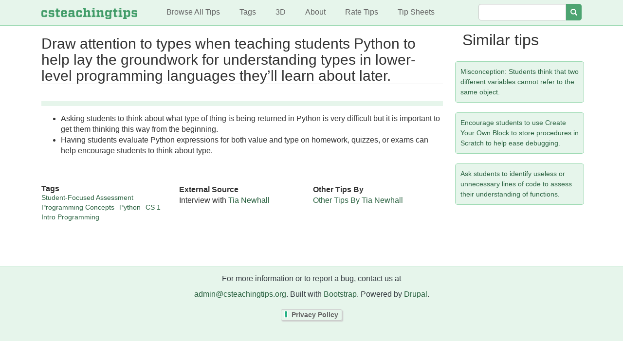

--- FILE ---
content_type: text/html; charset=UTF-8
request_url: https://www.csteachingtips.org/tip/draw-attention-types-when-teaching-students-python-help-lay-groundwork-understanding-types
body_size: 32892
content:


<!-- THEME DEBUG -->
<!-- THEME HOOK: 'html' -->
<!-- FILE NAME SUGGESTIONS:
   ▪️ html--node--541.html.twig
   ▪️ html--node--%.html.twig
   ▪️ html--node.html.twig
   ✅ html.html.twig
-->
<!-- 💡 BEGIN CUSTOM TEMPLATE OUTPUT from 'themes/custom/cstt/templates/html.html.twig' -->
<!DOCTYPE html>
<html lang="en" dir="ltr" prefix="og: https://ogp.me/ns#">
  <head>
    <meta charset="utf-8" />
<meta name="description" content="Asking students to think about what type of thing is being returned in Python is very difficult but it is important to get them thinking this way from the beginning. Having students evaluate Python expressions for both value and type on homework, quizzes, or exams can help encourage students to think about type." />
<link rel="canonical" href="https://www.csteachingtips.org/tip/draw-attention-types-when-teaching-students-python-help-lay-groundwork-understanding-types" />
<meta name="Generator" content="Drupal 11 (https://www.drupal.org)" />
<meta name="MobileOptimized" content="width" />
<meta name="HandheldFriendly" content="true" />
<meta name="viewport" content="width=device-width, initial-scale=1, shrink-to-fit=no" />
<meta http-equiv="x-ua-compatible" content="ie=edge" />
<link rel="icon" href="/sites/default/files/favicon.ico" type="image/vnd.microsoft.icon" />
<script>window.a2a_config=window.a2a_config||{};a2a_config.callbacks=[];a2a_config.overlays=[];a2a_config.templates={};</script>

    <title>Draw attention to types when teaching students Python to help lay the groundwork for understanding types in lower-level programming languages they’ll learn about later. | Computer Science Teaching Tips</title>
    <link rel="stylesheet" media="all" href="/core/modules/system/css/components/align.module.css?t8ukn5" />
<link rel="stylesheet" media="all" href="/core/modules/system/css/components/container-inline.module.css?t8ukn5" />
<link rel="stylesheet" media="all" href="/core/modules/system/css/components/clearfix.module.css?t8ukn5" />
<link rel="stylesheet" media="all" href="/core/modules/system/css/components/hidden.module.css?t8ukn5" />
<link rel="stylesheet" media="all" href="/core/modules/system/css/components/js.module.css?t8ukn5" />
<link rel="stylesheet" media="all" href="/core/modules/views/css/views.module.css?t8ukn5" />
<link rel="stylesheet" media="all" href="/modules/contrib/addtoany/css/addtoany.css?t8ukn5" />
<link rel="stylesheet" media="all" href="/modules/contrib/ds/css/ds-3col.css?t8ukn5" />
<link rel="stylesheet" media="all" href="/themes/contrib/bootstrap_barrio/css/components/node.css?t8ukn5" />
<link rel="stylesheet" media="all" href="/themes/contrib/bootstrap_barrio/css/components/form.css?t8ukn5" />
<link rel="stylesheet" media="all" href="/themes/custom/cstt/css/style.css?t8ukn5" />

    
    <link type="text/css" rel="stylesheet" href="https://cdn.jsdelivr.net/npm/bootstrap@3.3.5/dist/css/bootstrap.min.css" media="all" />

  </head>
  <body class="layout-one-sidebar layout-sidebar-second page-node-541 path-node node--type-tip">
    <a href="#main-content" class="visually-hidden focusable skip-link">
      Skip to main content
    </a>
    
    

<!-- THEME DEBUG -->
<!-- THEME HOOK: 'off_canvas_page_wrapper' -->
<!-- BEGIN OUTPUT from 'core/modules/system/templates/off-canvas-page-wrapper.html.twig' -->
  <div class="dialog-off-canvas-main-canvas" data-off-canvas-main-canvas>
    

<!-- THEME DEBUG -->
<!-- THEME HOOK: 'page' -->
<!-- FILE NAME SUGGESTIONS:
   ▪️ page--node--tip.html.twig
   ▪️ page--node--541.html.twig
   ▪️ page--node--%.html.twig
   ▪️ page--node.html.twig
   ✅ page.html.twig
-->
<!-- 💡 BEGIN CUSTOM TEMPLATE OUTPUT from 'themes/custom/cstt/templates/page.html.twig' -->
<div id="page-wrapper">
  <div id="page">
    <header id="header" class="header" role="banner" aria-label="Site header">
                      <nav class="navbar navbar-dark bg-primary navbar-expand-lg" id="navbar-main">
                      

<!-- THEME DEBUG -->
<!-- THEME HOOK: 'region' -->
<!-- FILE NAME SUGGESTIONS:
   ✅ region--nowrap.html.twig
   ▪️ region--header.html.twig
   ▪️ region.html.twig
-->
<!-- BEGIN OUTPUT from 'themes/contrib/bootstrap_barrio/templates/layout/region--nowrap.html.twig' -->
  

<!-- THEME DEBUG -->
<!-- THEME HOOK: 'block' -->
<!-- FILE NAME SUGGESTIONS:
   ▪️ block--cstt-branding.html.twig
   ✅ block--system-branding-block.html.twig
   ▪️ block--system.html.twig
   ▪️ block.html.twig
-->
<!-- 💡 BEGIN CUSTOM TEMPLATE OUTPUT from 'themes/custom/cstt/templates/block--system-branding-block.html.twig' -->
      <a href="/" title="Home" rel="home" class="navbar-brand">
              <img src="/sites/default/files/navbar.png" alt="CS Teaching Tips" class="img-fluid d-inline-block align-top" />
          </a>
    
<!-- END CUSTOM TEMPLATE OUTPUT from 'themes/custom/cstt/templates/block--system-branding-block.html.twig' -->



<!-- END OUTPUT from 'themes/contrib/bootstrap_barrio/templates/layout/region--nowrap.html.twig' -->


                          <button class="navbar-toggler navbar-toggler-right" type="button" data-toggle="collapse" data-target="#CollapsingNavbar" aria-controls="CollapsingNavbar" aria-expanded="false" aria-label="Toggle navigation">
                <span class="navbar-toggler-icon"></span>
                <span class="icon-bar"></span>
                <span class="icon-bar"></span>
                <span class="icon-bar"></span>
              </button>
              <div class="collapse navbar-collapse" id="CollapsingNavbar">
                

<!-- THEME DEBUG -->
<!-- THEME HOOK: 'region' -->
<!-- FILE NAME SUGGESTIONS:
   ✅ region--nowrap.html.twig
   ▪️ region--primary-menu.html.twig
   ▪️ region.html.twig
-->
<!-- BEGIN OUTPUT from 'themes/contrib/bootstrap_barrio/templates/layout/region--nowrap.html.twig' -->
  

<!-- THEME DEBUG -->
<!-- THEME HOOK: 'block' -->
<!-- FILE NAME SUGGESTIONS:
   ✅ block--cstt-main-menu.html.twig
   ▪️ block--system-menu-block--main.html.twig
   ▪️ block--system-menu-block.html.twig
   ▪️ block--system.html.twig
   ▪️ block.html.twig
-->
<!-- 💡 BEGIN CUSTOM TEMPLATE OUTPUT from 'themes/custom/cstt/templates/block--cstt-main-menu.html.twig' -->
<nav role="navigation" aria-labelledby="block-cstt-main-menu-menu" id="block-cstt-main-menu" class="block block-menu navigation menu--main">
            
  <h2 class="sr-only" id="block-cstt-main-menu-menu">Main navigation</h2>
  

        

<!-- THEME DEBUG -->
<!-- THEME HOOK: 'menu__main' -->
<!-- FILE NAME SUGGESTIONS:
   ✅ menu--main.html.twig
   ✅ menu--main.html.twig
   ▪️ menu.html.twig
-->
<!-- 💡 BEGIN CUSTOM TEMPLATE OUTPUT from 'themes/custom/cstt/templates/menu--main.html.twig' -->

              <ul id="block-cstt-main-menu" class="nav navbar-nav">
                    <li class="nav-item">
                                  <a href="/browse-all" class="nav-link nav-link--browse-all" aria-active="false" data-drupal-link-system-path="browse-all">Browse All Tips</a>
              </li>
                <li class="nav-item">
                                  <a href="/tags" class="nav-link nav-link--tags" aria-active="false" data-drupal-link-system-path="tags">Tags</a>
              </li>
                <li class="nav-item">
                                  <a href="/3D" class="nav-link nav-link-__d" aria-active="false" data-drupal-link-system-path="node/1409">3D</a>
              </li>
                <li class="nav-item">
                                  <a href="/about" class="nav-link nav-link--about" aria-active="false" data-drupal-link-system-path="node/1310">About</a>
              </li>
                <li class="nav-item">
                                  <a href="/rate-tips" class="nav-link nav-link--rate-tips" aria-active="false" data-drupal-link-system-path="rate-tips">Rate Tips</a>
              </li>
                <li class="nav-item">
                                  <a href="/tip-sheets" class="nav-link nav-link--tip-sheets" aria-active="false" data-drupal-link-system-path="node/1318">Tip Sheets</a>
              </li>
        </ul>
  


<!-- END CUSTOM TEMPLATE OUTPUT from 'themes/custom/cstt/templates/menu--main.html.twig' -->


  </nav>

<!-- END CUSTOM TEMPLATE OUTPUT from 'themes/custom/cstt/templates/block--cstt-main-menu.html.twig' -->



<!-- THEME DEBUG -->
<!-- THEME HOOK: 'block' -->
<!-- FILE NAME SUGGESTIONS:
   ▪️ block--globalsearchblock.html.twig
   ▪️ block--global-search-block.html.twig
   ▪️ block--cstt-views.html.twig
   ✅ block.html.twig
-->
<!-- BEGIN OUTPUT from 'themes/contrib/bootstrap_barrio/templates/block/block.html.twig' -->
<div class="global-search-form block block-cstt-views block-global-search-block" data-drupal-selector="global-search-form" id="block-globalsearchblock">
  
    
      <div class="content">
      

<!-- THEME DEBUG -->
<!-- THEME HOOK: 'form' -->
<!-- BEGIN OUTPUT from 'themes/contrib/bootstrap_barrio/templates/form/form.html.twig' -->

<form action="/tip/draw-attention-types-when-teaching-students-python-help-lay-groundwork-understanding-types" method="post" id="global-search-form" accept-charset="UTF-8">
  

<!-- THEME DEBUG -->
<!-- THEME HOOK: 'form_element' -->
<!-- 💡 BEGIN CUSTOM TEMPLATE OUTPUT from 'themes/custom/cstt/templates/form-element.html.twig' -->




  <div class="js-form-item js-form-type-textfield form-type-textfield js-form-item-search form-item-search form-group">
          

<!-- THEME DEBUG -->
<!-- THEME HOOK: 'form_element_label' -->
<!-- BEGIN OUTPUT from 'themes/contrib/bootstrap_barrio/templates/form/form-element-label.html.twig' -->
<label for="edit-search">Search</label>
<!-- END OUTPUT from 'themes/contrib/bootstrap_barrio/templates/form/form-element-label.html.twig' -->


                    

<!-- THEME DEBUG -->
<!-- THEME HOOK: 'input__textfield' -->
<!-- FILE NAME SUGGESTIONS:
   ▪️ input--textfield.html.twig
   ✅ input.html.twig
-->
<!-- BEGIN OUTPUT from 'themes/contrib/bootstrap_barrio/templates/form/input.html.twig' -->
<input data-drupal-selector="edit-search" type="text" id="edit-search" name="search" value="" size="60" maxlength="128" class="form-control" />

<!-- END OUTPUT from 'themes/contrib/bootstrap_barrio/templates/form/input.html.twig' -->


                      </div>

<!-- END CUSTOM TEMPLATE OUTPUT from 'themes/custom/cstt/templates/form-element.html.twig' -->



<!-- THEME DEBUG -->
<!-- THEME HOOK: 'input__hidden' -->
<!-- FILE NAME SUGGESTIONS:
   ▪️ input--hidden.html.twig
   ✅ input.html.twig
-->
<!-- BEGIN OUTPUT from 'themes/contrib/bootstrap_barrio/templates/form/input.html.twig' -->
<input autocomplete="off" data-drupal-selector="form-sue5kyyrpzaautiy6s05ljlm9fzhfdmye0xm7-gy9dq" type="hidden" name="form_build_id" value="form-suE5KYyRPZaaUtiy6s05LJLm9fzhfdMye0XM7_gY9dQ" class="form-control" />

<!-- END OUTPUT from 'themes/contrib/bootstrap_barrio/templates/form/input.html.twig' -->



<!-- THEME DEBUG -->
<!-- THEME HOOK: 'input__hidden' -->
<!-- FILE NAME SUGGESTIONS:
   ▪️ input--hidden.html.twig
   ✅ input.html.twig
-->
<!-- BEGIN OUTPUT from 'themes/contrib/bootstrap_barrio/templates/form/input.html.twig' -->
<input data-drupal-selector="edit-global-search-form" type="hidden" name="form_id" value="global_search_form" class="form-control" />

<!-- END OUTPUT from 'themes/contrib/bootstrap_barrio/templates/form/input.html.twig' -->



<!-- THEME DEBUG -->
<!-- THEME HOOK: 'container' -->
<!-- BEGIN OUTPUT from 'themes/contrib/bootstrap_barrio/templates/form/container.html.twig' -->
<div data-drupal-selector="edit-actions" class="form-actions js-form-wrapper form-wrapper mb-3" id="edit-actions">

<!-- THEME DEBUG -->
<!-- THEME HOOK: 'input__submit' -->
<!-- FILE NAME SUGGESTIONS:
   ▪️ input--submit.html.twig
   ✅ input--submit--button.html.twig
   ▪️ input--submit-button.html.twig
   ▪️ input.html.twig
-->
<!-- 💡 BEGIN CUSTOM TEMPLATE OUTPUT from 'themes/custom/cstt/templates/input--submit--button.html.twig' -->
<button data="search" data-drupal-selector="edit-submit" type="submit" id="edit-submit" name="op" value="Search" class="button button--primary js-form-submit form-submit btn btn-primary">
  <span class="visually-hidden">Search</span>
  <span class="icon glyphicon glyphicon-search" aria-hidden="true"></span>
</button>

<!-- END CUSTOM TEMPLATE OUTPUT from 'themes/custom/cstt/templates/input--submit--button.html.twig' -->

</div>

<!-- END OUTPUT from 'themes/contrib/bootstrap_barrio/templates/form/container.html.twig' -->


</form>

<!-- END OUTPUT from 'themes/contrib/bootstrap_barrio/templates/form/form.html.twig' -->


    </div>
  </div>

<!-- END OUTPUT from 'themes/contrib/bootstrap_barrio/templates/block/block.html.twig' -->



<!-- END OUTPUT from 'themes/contrib/bootstrap_barrio/templates/layout/region--nowrap.html.twig' -->


                	          </div>
                                          </nav>
          </header>
          <div class="highlighted">
        <aside class="container section clearfix" role="complementary">
          

<!-- THEME DEBUG -->
<!-- THEME HOOK: 'region' -->
<!-- FILE NAME SUGGESTIONS:
   ✅ region--nowrap.html.twig
   ▪️ region--highlighted.html.twig
   ▪️ region.html.twig
-->
<!-- BEGIN OUTPUT from 'themes/contrib/bootstrap_barrio/templates/layout/region--nowrap.html.twig' -->
  

<!-- THEME DEBUG -->
<!-- THEME HOOK: 'block' -->
<!-- FILE NAME SUGGESTIONS:
   ▪️ block--cstt-messages.html.twig
   ✅ block--system-messages-block.html.twig
   ▪️ block--system.html.twig
   ▪️ block.html.twig
-->
<!-- BEGIN OUTPUT from 'core/modules/system/templates/block--system-messages-block.html.twig' -->
<div data-drupal-messages-fallback class="hidden"></div>

<!-- END OUTPUT from 'core/modules/system/templates/block--system-messages-block.html.twig' -->



<!-- END OUTPUT from 'themes/contrib/bootstrap_barrio/templates/layout/region--nowrap.html.twig' -->


        </aside>
      </div>
            <div id="main-wrapper" class="layout-main-wrapper clearfix">
              <div id="main" class="container">
          
          <div class="row row-offcanvas row-offcanvas-left clearfix">
              <main class="main-content col" id="content" role="main">
                <section class="section">
                  <a id="main-content" tabindex="-1"></a>
                  

<!-- THEME DEBUG -->
<!-- THEME HOOK: 'region' -->
<!-- FILE NAME SUGGESTIONS:
   ✅ region--nowrap.html.twig
   ▪️ region--content.html.twig
   ▪️ region.html.twig
-->
<!-- BEGIN OUTPUT from 'themes/contrib/bootstrap_barrio/templates/layout/region--nowrap.html.twig' -->
  

<!-- THEME DEBUG -->
<!-- THEME HOOK: 'block' -->
<!-- FILE NAME SUGGESTIONS:
   ▪️ block--cstt-page-title.html.twig
   ▪️ block--page-title-block.html.twig
   ▪️ block--core.html.twig
   ✅ block.html.twig
-->
<!-- BEGIN OUTPUT from 'themes/contrib/bootstrap_barrio/templates/block/block.html.twig' -->
<div id="block-cstt-page-title" class="block block-core block-page-title-block">
  
    
      <div class="content">
      

<!-- THEME DEBUG -->
<!-- THEME HOOK: 'page_title' -->
<!-- BEGIN OUTPUT from 'themes/contrib/bootstrap_barrio/templates/content/page-title.html.twig' -->

  <h1 class="title">

<!-- THEME DEBUG -->
<!-- THEME HOOK: 'field' -->
<!-- FILE NAME SUGGESTIONS:
   ▪️ field--node--title--tip.html.twig
   ✅ field--node--title.html.twig
   ▪️ field--node--tip.html.twig
   ▪️ field--title.html.twig
   ▪️ field--string.html.twig
   ▪️ field.html.twig
-->
<!-- BEGIN OUTPUT from 'themes/contrib/bootstrap_barrio/templates/field/field--node--title.html.twig' -->
<span class="field field--name-title field--type-string field--label-hidden">Draw attention to types when teaching students Python to help lay the groundwork for understanding types in lower-level programming languages they’ll learn about later.</span>

<!-- END OUTPUT from 'themes/contrib/bootstrap_barrio/templates/field/field--node--title.html.twig' -->

</h1>


<!-- END OUTPUT from 'themes/contrib/bootstrap_barrio/templates/content/page-title.html.twig' -->


    </div>
  </div>

<!-- END OUTPUT from 'themes/contrib/bootstrap_barrio/templates/block/block.html.twig' -->



<!-- THEME DEBUG -->
<!-- THEME HOOK: 'block' -->
<!-- FILE NAME SUGGESTIONS:
   ▪️ block--cstt-content.html.twig
   ▪️ block--system-main-block.html.twig
   ▪️ block--system.html.twig
   ✅ block.html.twig
-->
<!-- BEGIN OUTPUT from 'themes/contrib/bootstrap_barrio/templates/block/block.html.twig' -->
<div id="block-cstt-content" class="block block-system block-system-main-block">
  
    
      <div class="content">
      

<!-- THEME DEBUG -->
<!-- THEME HOOK: 'node' -->
<!-- FILE NAME SUGGESTIONS:
   ▪️ node--541--full.html.twig
   ▪️ node--541.html.twig
   ✅ node--tip--full.html.twig
   ▪️ node--tip.html.twig
   ▪️ node--full.html.twig
   ▪️ node.html.twig
-->
<!-- 💡 BEGIN CUSTOM TEMPLATE OUTPUT from 'themes/custom/cstt/templates/node--tip--full.html.twig' -->


<article data-history-node-id="541" class="node node--type-tip node--promoted node--view-mode-full clearfix">
  <div class="tip-full node__content clearfix">
    <div class="tip-like-bar">
      <div class="tip-like">
        
      </div>
    </div>
    

<!-- THEME DEBUG -->
<!-- THEME HOOK: 'field' -->
<!-- FILE NAME SUGGESTIONS:
   ▪️ field--node--body--tip.html.twig
   ▪️ field--node--body.html.twig
   ▪️ field--node--tip.html.twig
   ▪️ field--body.html.twig
   ✅ field--text-with-summary.html.twig
   ▪️ field.html.twig
-->
<!-- BEGIN OUTPUT from 'themes/contrib/bootstrap_barrio/templates/field/field--text-with-summary.html.twig' -->

            <div class="clearfix text-formatted field field--name-body field--type-text-with-summary field--label-hidden field__item"><ul>
<li>Asking students to think about what type of thing is being returned in Python is very difficult but it is important to get them thinking this way from the beginning.</li>
<li>Having students evaluate Python expressions for both value and type on homework, quizzes, or exams can help encourage students to think about type.</li>
</ul>
</div>
      
<!-- END OUTPUT from 'themes/contrib/bootstrap_barrio/templates/field/field--text-with-summary.html.twig' -->


    <div class="tip-meta">
      <h2 class="visually-hidden">More about this tip</h2>
      <div class="tip-meta-element tip-tags">
        

<!-- THEME DEBUG -->
<!-- THEME HOOK: 'field' -->
<!-- FILE NAME SUGGESTIONS:
   ▪️ field--node--field-tags--tip.html.twig
   ✅ field--node--field-tags.html.twig
   ▪️ field--node--tip.html.twig
   ▪️ field--field-tags.html.twig
   ▪️ field--entity-reference.html.twig
   ▪️ field.html.twig
-->
<!-- BEGIN OUTPUT from 'themes/contrib/bootstrap_barrio/templates/field/field--node--field-tags.html.twig' -->
<div class="field field--name-field-tags field--type-entity-reference field--label-above clearfix">
      <h3 class="field__label">Tags</h3>
    <ul class='links field__items'>
          <li><a href="/taxonomy/term/400" hreflang="en">Student-Focused Assessment</a></li>
          <li><a href="/taxonomy/term/406" hreflang="en">Programming Concepts</a></li>
          <li><a href="/taxonomy/term/416" hreflang="en">Python</a></li>
          <li><a href="/taxonomy/term/407" hreflang="en">CS 1</a></li>
          <li><a href="/taxonomy/term/408" hreflang="en">Intro Programming</a></li>
      </ul>
</div>

<!-- END OUTPUT from 'themes/contrib/bootstrap_barrio/templates/field/field--node--field-tags.html.twig' -->


      </div>
      <div class="tip-meta-element tip-source">
        

<!-- THEME DEBUG -->
<!-- THEME HOOK: 'field' -->
<!-- FILE NAME SUGGESTIONS:
   ▪️ field--node--field-source--tip.html.twig
   ▪️ field--node--field-source.html.twig
   ▪️ field--node--tip.html.twig
   ▪️ field--field-source.html.twig
   ✅ field--text-with-summary.html.twig
   ▪️ field.html.twig
-->
<!-- BEGIN OUTPUT from 'themes/contrib/bootstrap_barrio/templates/field/field--text-with-summary.html.twig' -->

  <div class="clearfix text-formatted field field--name-field-source field--type-text-with-summary field--label-above">
    <div class="field__label">External Source</div>
              <div class="field__item"><p>Interview with <a href="http://www.cs.swarthmore.edu/~newhall/">Tia Newhall</a></p>
</div>
          </div>

<!-- END OUTPUT from 'themes/contrib/bootstrap_barrio/templates/field/field--text-with-summary.html.twig' -->


      </div>
      <div class="tip-meta-element tip-source-taxonomy">
        

<!-- THEME DEBUG -->
<!-- THEME HOOK: 'field' -->
<!-- FILE NAME SUGGESTIONS:
   ▪️ field--node--field-source-taxonomy--tip.html.twig
   ▪️ field--node--field-source-taxonomy.html.twig
   ▪️ field--node--tip.html.twig
   ▪️ field--field-source-taxonomy.html.twig
   ▪️ field--entity-reference.html.twig
   ✅ field.html.twig
-->
<!-- BEGIN OUTPUT from 'themes/contrib/bootstrap_barrio/templates/field/field.html.twig' -->

  <div class="field field--name-field-source-taxonomy field--type-entity-reference field--label-above">
    <div class="field__label">Other Tips By</div>
          <div class='field__items'>
              <div class="field__item"><a href="/taxonomy/term/310" hreflang="en">Other Tips By Tia Newhall</a></div>
              </div>
      </div>

<!-- END OUTPUT from 'themes/contrib/bootstrap_barrio/templates/field/field.html.twig' -->


      </div>
    </div>
  </div>
  </article>

<!-- END CUSTOM TEMPLATE OUTPUT from 'themes/custom/cstt/templates/node--tip--full.html.twig' -->


    </div>
  </div>

<!-- END OUTPUT from 'themes/contrib/bootstrap_barrio/templates/block/block.html.twig' -->



<!-- END OUTPUT from 'themes/contrib/bootstrap_barrio/templates/layout/region--nowrap.html.twig' -->


                </section>
              </main>
                                      <div class="sidebar_second sidebar col-md-3 order-last" id="sidebar_second">
                <aside class="section" role="complementary">
                  

<!-- THEME DEBUG -->
<!-- THEME HOOK: 'region' -->
<!-- FILE NAME SUGGESTIONS:
   ✅ region--nowrap.html.twig
   ▪️ region--sidebar-second.html.twig
   ▪️ region.html.twig
-->
<!-- BEGIN OUTPUT from 'themes/contrib/bootstrap_barrio/templates/layout/region--nowrap.html.twig' -->
  

<!-- THEME DEBUG -->
<!-- THEME HOOK: 'block' -->
<!-- FILE NAME SUGGESTIONS:
   ▪️ block--views-block--similar-tips-node-has-tags.html.twig
   ▪️ block--views-block--similar-tips-node-has-tags.html.twig
   ▪️ block--views-block.html.twig
   ▪️ block--views.html.twig
   ✅ block.html.twig
-->
<!-- BEGIN OUTPUT from 'themes/contrib/bootstrap_barrio/templates/block/block.html.twig' -->
<div class="views-element-container block block-views block-views-blocksimilar-tips-node-has-tags" id="block-views-block-similar-tips-node-has-tags">
  
      <h2>Similar tips</h2>
    
      <div class="content">
      

<!-- THEME DEBUG -->
<!-- THEME HOOK: 'container' -->
<!-- BEGIN OUTPUT from 'themes/contrib/bootstrap_barrio/templates/form/container.html.twig' -->
<div>

<!-- THEME DEBUG -->
<!-- THEME HOOK: 'views_view' -->
<!-- BEGIN OUTPUT from 'themes/contrib/bootstrap_barrio/templates/views/views-view.html.twig' -->
<div class="view view-similar-tips view-id-similar_tips view-display-id-node_has_tags js-view-dom-id-dda549288dfb56d89c881efe05220077e83faf505acec05fbbefcf7509622451">
  
    
      
      <div class="view-content row">
      

<!-- THEME DEBUG -->
<!-- THEME HOOK: 'views_view_unformatted' -->
<!-- BEGIN OUTPUT from 'themes/contrib/bootstrap_barrio/templates/views/views-view-unformatted.html.twig' -->
    <div class="views-row">
    

<!-- THEME DEBUG -->
<!-- THEME HOOK: 'views_view_fields' -->
<!-- BEGIN OUTPUT from 'core/modules/views/templates/views-view-fields.html.twig' -->
<div class="views-field views-field-title"><span class="field-content">

<!-- THEME DEBUG -->
<!-- THEME HOOK: 'views_view_field' -->
<!-- BEGIN OUTPUT from 'core/modules/views/templates/views-view-field.html.twig' -->
<a href="/tip/misconception-students-think-two-different-variables-cannot-refer-same-object" hreflang="und">Misconception: Students think that two different variables cannot refer to the same object.</a>
<!-- END OUTPUT from 'core/modules/views/templates/views-view-field.html.twig' -->

</span></div>
<!-- END OUTPUT from 'core/modules/views/templates/views-view-fields.html.twig' -->


  </div>
    <div class="views-row">
    

<!-- THEME DEBUG -->
<!-- THEME HOOK: 'views_view_fields' -->
<!-- BEGIN OUTPUT from 'core/modules/views/templates/views-view-fields.html.twig' -->
<div class="views-field views-field-title"><span class="field-content">

<!-- THEME DEBUG -->
<!-- THEME HOOK: 'views_view_field' -->
<!-- BEGIN OUTPUT from 'core/modules/views/templates/views-view-field.html.twig' -->
<a href="/tip/encourage-students-use-create-your-own-block-store-procedures-scratch-help-ease-debugging" hreflang="und">Encourage students to use Create Your Own Block to store procedures in Scratch to help ease debugging.</a>
<!-- END OUTPUT from 'core/modules/views/templates/views-view-field.html.twig' -->

</span></div>
<!-- END OUTPUT from 'core/modules/views/templates/views-view-fields.html.twig' -->


  </div>
    <div class="views-row">
    

<!-- THEME DEBUG -->
<!-- THEME HOOK: 'views_view_fields' -->
<!-- BEGIN OUTPUT from 'core/modules/views/templates/views-view-fields.html.twig' -->
<div class="views-field views-field-title"><span class="field-content">

<!-- THEME DEBUG -->
<!-- THEME HOOK: 'views_view_field' -->
<!-- BEGIN OUTPUT from 'core/modules/views/templates/views-view-field.html.twig' -->
<a href="/tip/ask-students-identify-useless-or-unnecessary-lines-code-assess-their-understanding-functions" hreflang="und">Ask students to identify useless or unnecessary lines of code to assess their understanding of functions.</a>
<!-- END OUTPUT from 'core/modules/views/templates/views-view-field.html.twig' -->

</span></div>
<!-- END OUTPUT from 'core/modules/views/templates/views-view-fields.html.twig' -->


  </div>

<!-- END OUTPUT from 'themes/contrib/bootstrap_barrio/templates/views/views-view-unformatted.html.twig' -->


    </div>
  
          </div>

<!-- END OUTPUT from 'themes/contrib/bootstrap_barrio/templates/views/views-view.html.twig' -->

</div>

<!-- END OUTPUT from 'themes/contrib/bootstrap_barrio/templates/form/container.html.twig' -->


    </div>
  </div>

<!-- END OUTPUT from 'themes/contrib/bootstrap_barrio/templates/block/block.html.twig' -->



<!-- END OUTPUT from 'themes/contrib/bootstrap_barrio/templates/layout/region--nowrap.html.twig' -->


                </aside>
              </div>
                      </div>
        </div>
          </div>
        <footer class="cstt-footer">
              <div class="container">
                      <div class="site-footer__top clearfix">
              

<!-- THEME DEBUG -->
<!-- THEME HOOK: 'region' -->
<!-- FILE NAME SUGGESTIONS:
   ▪️ region--footer-first.html.twig
   ✅ region.html.twig
-->
<!-- BEGIN OUTPUT from 'themes/contrib/bootstrap_barrio/templates/layout/region.html.twig' -->
  <section class="row region region-footer-first">
    

<!-- THEME DEBUG -->
<!-- THEME HOOK: 'block' -->
<!-- FILE NAME SUGGESTIONS:
   ▪️ block--sitefooter.html.twig
   ▪️ block--block-content--d524b5a9-1d8d-404a-99c5-2e6d86162bf3.html.twig
   ▪️ block--block-content--id-view--sitefooter--full.html.twig
   ▪️ block--block-content--id--sitefooter.html.twig
   ▪️ block--block-content--view-type--three-column-block--full.html.twig
   ▪️ block--block-content--type--three-column-block.html.twig
   ▪️ block--block-three-column-block.html.twig
   ▪️ block--block-content--view--full.html.twig
   ▪️ block--block-content.html.twig
   ✅ block.html.twig
-->
<!-- BEGIN OUTPUT from 'themes/contrib/bootstrap_barrio/templates/block/block.html.twig' -->
<div id="block-sitefooter" class="block-content-three_column_block block block-block-content block-block-contentd524b5a9-1d8d-404a-99c5-2e6d86162bf3">
  
    
      <div class="content">
      

<!-- THEME DEBUG -->
<!-- THEME HOOK: 'ds_entity_view' -->
<!-- BEGIN OUTPUT from 'modules/contrib/ds/templates/ds-entity-view.html.twig' -->


<!-- THEME DEBUG -->
<!-- THEME HOOK: 'ds_3col' -->
<!-- FILE NAME SUGGESTIONS:
   ▪️ ds-3col--block-content--6.html.twig
   ▪️ ds-3col--block-content-three-column-block-full.html.twig
   ▪️ ds-3col--block-content-three-column-block.html.twig
   ▪️ ds-3col--block-content-full.html.twig
   ▪️ ds-3col--block-content.html.twig
   ✅ ds-3col.html.twig
   ✅ ds-3col.html.twig
-->
<!-- BEGIN OUTPUT from 'modules/contrib/ds/templates/ds-3col.html.twig' -->
<div class="block-content block-content--type-three-column-block block-content--view-mode-full ds-3col clearfix">

  

  <div class="group-left">
    
  </div>

  <div class="group-middle">
    

<!-- THEME DEBUG -->
<!-- THEME HOOK: 'field' -->
<!-- FILE NAME SUGGESTIONS:
   ▪️ field--default--block-content--field-center--three-column-block--full.html.twig
   ▪️ field--default--block-content--field-center--three-column-block.html.twig
   ▪️ field--default--block-content--three-column-block--full.html.twig
   ▪️ field--default--block-content--three-column-block.html.twig
   ▪️ field--default--block-content--field-center.html.twig
   ▪️ field--default--field-center--three-column-block--full.html.twig
   ▪️ field--default--field-center--three-column-block.html.twig
   ▪️ field--default--three-column-block--full.html.twig
   ▪️ field--default--three-column-block.html.twig
   ▪️ field--default--field-center.html.twig
   ▪️ field--default.html.twig
   ▪️ field--theme-ds-field-default.html.twig
   ▪️ field--block-content--field-center--three-column-block.html.twig
   ▪️ field--block-content--field-center.html.twig
   ▪️ field--block-content--three-column-block.html.twig
   ▪️ field--field-center.html.twig
   ✅ field--text-long.html.twig
   ▪️ field.html.twig
-->
<!-- BEGIN OUTPUT from 'themes/contrib/bootstrap_barrio/templates/field/field--text-long.html.twig' -->

            <div class="clearfix text-formatted field field--name-field-center field--type-text-long field--label-hidden field__item"><div class="column-two"><p>For more information or to report a bug, contact us at <a href="mailto:admin@csteachingtips.org?Subject=Website">admin@csteachingtips.org</a>. Built with <a href="http://getbootstrap.com">Bootstrap</a>. Powered by <a href="http://drupal.org">Drupal</a>.</p><p class="privacy"><a href="http://www.iubenda.com/privacy-policy/119533">Privacy Policy</a></p></div></div>
      
<!-- END OUTPUT from 'themes/contrib/bootstrap_barrio/templates/field/field--text-long.html.twig' -->


  </div>

  <div class="group-right">
    
  </div>

</div>

<!-- END OUTPUT from 'modules/contrib/ds/templates/ds-3col.html.twig' -->



<!-- END OUTPUT from 'modules/contrib/ds/templates/ds-entity-view.html.twig' -->


    </div>
  </div>

<!-- END OUTPUT from 'themes/contrib/bootstrap_barrio/templates/block/block.html.twig' -->


  </section>

<!-- END OUTPUT from 'themes/contrib/bootstrap_barrio/templates/layout/region.html.twig' -->


              
              
              
            </div>
                            </div>
          </footer>
  </div>
</div>

<!-- END CUSTOM TEMPLATE OUTPUT from 'themes/custom/cstt/templates/page.html.twig' -->


  </div>

<!-- END OUTPUT from 'core/modules/system/templates/off-canvas-page-wrapper.html.twig' -->


    
    <script type="application/json" data-drupal-selector="drupal-settings-json">{"path":{"baseUrl":"\/","pathPrefix":"","currentPath":"node\/541","currentPathIsAdmin":false,"isFront":false,"currentLanguage":"en"},"pluralDelimiter":"\u0003","suppressDeprecationErrors":true,"ajaxTrustedUrl":{"form_action_p_pvdeGsVG5zNF_XLGPTvYSKCf43t8qZYSwcfZl2uzM":true},"user":{"uid":0,"permissionsHash":"a349101f9fc2529c9d568b0492326fad0fe78f960d80959a8070f47a222f6be4"}}</script>
<script src="/core/assets/vendor/jquery/jquery.min.js?v=4.0.0-rc.1"></script>
<script src="/core/misc/drupalSettingsLoader.js?v=11.3.1"></script>
<script src="/core/misc/drupal.js?v=11.3.1"></script>
<script src="/core/misc/drupal.init.js?v=11.3.1"></script>
<script src="https://static.addtoany.com/menu/page.js" defer></script>
<script src="/modules/contrib/addtoany/js/addtoany.js?v=11.3.1"></script>
<script src="/themes/custom/cstt/js/popper.min.js?v=11.3.1"></script>
<script src="/themes/custom/cstt/js/bootstrap.min.js?v=11.3.1"></script>
<script src="/themes/custom/cstt/js/global.js?v=11.3.1"></script>
<script src="/themes/custom/cstt/js/prevent-bots.js?v=11.3.1"></script>

  </body>
</html>

<!-- END CUSTOM TEMPLATE OUTPUT from 'themes/custom/cstt/templates/html.html.twig' -->



--- FILE ---
content_type: application/javascript
request_url: https://www.csteachingtips.org/themes/custom/cstt/js/prevent-bots.js?v=11.3.1
body_size: -256
content:
(function () {

  'use strict';
  // Used to help prevent spam.
  var flaglinks = document.querySelectorAll('.use-ajax');
  flaglinks.forEach(function(flaglink) {
    flaglink.addEventListener('click', function(event) {
      if (!event.isTrusted) {
        event.preventDefault();
        event.stopPropagation();
      }
    });
  });
})();


--- FILE ---
content_type: application/javascript
request_url: https://www.csteachingtips.org/themes/custom/cstt/js/global.js?v=11.3.1
body_size: 73
content:
/**
 * @file
 * Global utilities.
 *
 */
(function($, Drupal) {

  'use strict';

  Drupal.behaviors.bootstrap_barrio_subtheme = {
    attach: function(context, settings) {
      const KEYCODE_ESC = 27;
      const nav_trigger = $('.navbar-toggler');

      $(document).keyup(function(e) {
        if (e.keyCode == KEYCODE_ESC && nav_trigger.attr('aria-expanded') == 'true') {
          nav_trigger.click().focus();
        }
      });

      var position = $(window).scrollTop();
      $(window).scroll(function () {
        if ($(this).scrollTop() > 50) {
          $('body').addClass("scrolled");
        }
        else {
          $('body').removeClass("scrolled");
        }
        var scroll = $(window).scrollTop();
        if (scroll > position) {
          $('body').addClass("scrolldown");
          $('body').removeClass("scrollup");
        } else {
          $('body').addClass("scrollup");
          $('body').removeClass("scrolldown");
        }
        position = scroll;
      });

    }
  };

})(jQuery, Drupal);
